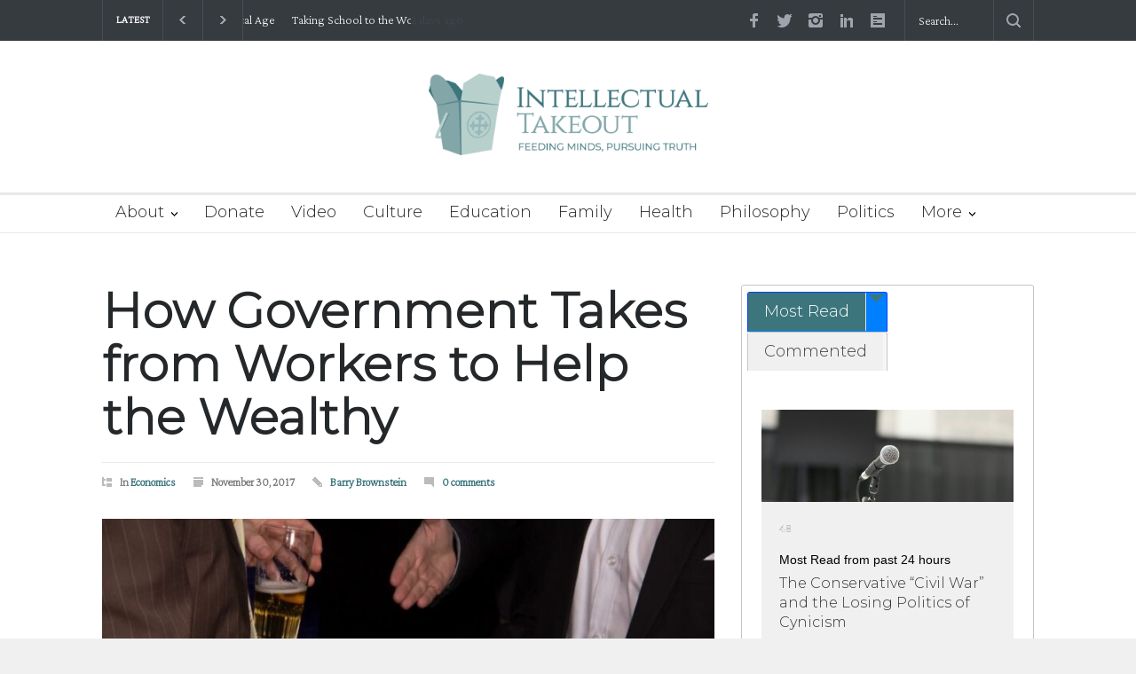

--- FILE ---
content_type: application/javascript; charset=UTF-8
request_url: https://intellectualtakeout.org/wp-content/themes/pressroom/js/main.js?ver=1.2
body_size: 11866
content:
"use strict";
/*window.odometerOptions = {
  auto: true, // Don't automatically initialize everything with class 'odometer'
  selector: '.number.animated_element', // Change the selector used to automatically find things to be animated
  format: '( ddd).dd', // Change how digit groups are formatted, and how many digits are shown after the decimal point
  duration: 1500, // Change how long the javascript expects the CSS animation to take
  theme: 'default', // Specify the theme (if you have more than one theme css file on the page)
  animation: 'count' // Count is a simpler animation method which just increments the value,
                     // use it when you're looking for something more subtle.
};*/
if(!Date.prototype.toISOString) 
{
    Date.prototype.toISOString = function() 
	{
        function pad(n) {return n < 10 ? '0' + n : n}
        return this.getUTCFullYear() + '-'
            + pad(this.getUTCMonth() + 1) + '-'
                + pad(this.getUTCDate()) + 'T'
                    + pad(this.getUTCHours()) + ':'
                        + pad(this.getUTCMinutes()) + ':'
                            + pad(this.getUTCSeconds()) + 'Z';
    };
}
function getRandom(min,max)
{
	return((Math.floor(Math.random()*(max-min)))+min);
}
var pr_id = 0;
function prUniqueId()
{
	return pr_id++;
}
function getCookie(c_name)
{
	var i,x,y,ARRcookies=document.cookie.split(";");
	for (i=0;i<ARRcookies.length;i++)
	{
		x=ARRcookies[i].substr(0,ARRcookies[i].indexOf("="));
		y=ARRcookies[i].substr(ARRcookies[i].indexOf("=")+1);
		x=x.replace(/^\s+|\s+$/g,"");
		if (x==c_name)
		{
			return unescape(y);
		}
	}
}
function setCookie(c_name,value,exdays)
{
	var exdate=new Date();
	exdate.setDate(exdate.getDate() + exdays);
	var c_value=escape(value) + ((exdays==null) ? "" : "; expires="+exdate.toUTCString());
	document.cookie=c_name + "=" + c_value + ";domain=;path=/;SameSite=None;Secure";
}
function onBeforeScroll(obj)
{	
	var currentTimeago = jQuery(this).parent().parent().next().children(".current");
	/*currentTimeago.fadeOut(500, function(){
		$(this).removeClass("current");
		if(obj.scroll.direction=="next")
		{
			if(currentTimeago.next().length)
				currentTimeago.next().addClass("current");
			else
				currentTimeago.parent().children().first().addClass("current");
		}
		else
		{
			if(currentTimeago.prev().length)
				currentTimeago.prev().addClass("current");
			else
				currentTimeago.parent().children().last().addClass("current");
		}
		var object = currentTimeago.next();
		var text = object.text();
		object.text("");

		var length = text.length;
		var timeOut;
		var character = 0;

		
		(function typeWriter() { 
			timeOut = setTimeout(function() {
				character++;
				var type = text.substring(0, character);
				object.text(type);
				typeWriter();
				
				if (character == length) {
					clearTimeout(timeOut);
				}
				
			}, 50);
		}());
	});*/
	currentTimeago.fadeOut(obj.scroll.duration, function(){
		jQuery(this).removeClass("current");
		if(obj.scroll.direction=="next")
		{
			if(jQuery(this).next().length)
				jQuery(this).next().fadeIn(obj.scroll.duration).addClass("current");
			else
				jQuery(this).parent().children().first().fadeIn(obj.scroll.duration).addClass("current");
		}
		else
		{
			if(jQuery(this).prev().length)
				jQuery(this).prev().fadeIn(obj.scroll.duration).addClass("current");
			else
				jQuery(this).parent().children().last().fadeIn(obj.scroll.duration).addClass("current");
		}
	});
}

function pushState(event)
{
	event.preventDefault();
	var History = window.History;
	var url = jQuery(this).attr("href");
	if(typeof(url)!="undefined")
	{
		var hashSplit = url.split("#");
		if(event.data.pr_option=="theme_blog_pagination" && event.data.action.length)
		{
			if(jQuery(this).parent().hasClass("selected"))
				return false;
			var container = jQuery(this).parent().parent().parent().prev();
			if(typeof(container.attr("id"))=="undefined")
			{
				var expando = prUniqueId();//container["context"][jQuery.expando];
				container.attr("id", event.data.action + expando);
				container.data("expando", expando);
			}
			jQuery(this).parent().parent().parent().attr("id", "pagination" + container.data("expando"));
			event.data.container_id = container.attr("id");
			jQuery(this).parent().parent().children(".selected").removeClass("selected");
			jQuery(this).parent().addClass("selected");
			event.data.paged = jQuery(event.target).data("page");
		}
		
		if(hashSplit.length==2)
		{
			event.data.hash = hashSplit[1];
			url = url.replace("#" + hashSplit[1], "");
		}
		var title = (jQuery(document).find("title").length ? jQuery(document).find("title").text() : "");
		if(history.pushState)
			History.pushState(event.data, title, url);
		else
			History.pushState(event.data, title, url);
	}
};

var menu_position = null;
jQuery(document).ready(function($){
	var pageTitle = document.title;
	//odometer
	$('.number.animated_element').each(function(){
		var self = $(this)[0];
		var od = new Odometer({
			el: self,
			format: '( ddd).dd',
			duration: 1500,
			theme: 'default',
			animation: 'count'
		});
	});
	//mobile menu
	$(".mobile-menu-switch").on("click", function(event){
		event.preventDefault();
		if(!$(".mobile-menu").is(":visible"))
			$(".mobile-menu-divider").css("display", "block");
		$(".mobile_menu_container .ubermenu").slideToggle(500, function(){
			if(!$(".mobile_menu_container .ubermenu").is(":visible"))
				$(".mobile-menu-divider").css("display", "none");
		});
	});
	$(".collapsible-mobile-submenus .template-arrow-menu").on("click", function(event){
		event.preventDefault();
		$(this).next().slideToggle(300);
	});
	
	//slider
	$(".slider").each(function(index){
		var id = "slider";
		var autoplay = 0;
		var pause_on_hover = 0;
		var interval = 5000;
		var effect = "scroll";
		var easing = "easeInOutQuint";
		var duration = 750;
		var elementClasses = $(this).attr('class').split(' ');
		for(var i=0; i<elementClasses.length; i++)
		{
			if(elementClasses[i].indexOf('id-')!=-1)
				id = elementClasses[i].replace('id-', '');
			if(elementClasses[i].indexOf('autoplay-')!=-1)
				autoplay = elementClasses[i].replace('autoplay-', '');
			if(elementClasses[i].indexOf('pause_on_hover-')!=-1)
				pause_on_hover = elementClasses[i].replace('pause_on_hover-', '');
			if(elementClasses[i].indexOf('interval-')!=-1)
				interval = elementClasses[i].replace('interval-', '');
		}
		var carouselOptions = {
			responsive: false,
			width: "100%",
			items: {
				start: (config.is_rtl ? -2 : -1),
				visible: 3,
				minimum: 3
			},
			scroll: {
				items: 1,
				easing: easing,
				duration: parseInt(duration),
				fx: effect
			},
			auto: {
				play: (parseInt(autoplay) ? true : false),
				timeoutDuration: parseInt(interval),
				pauseDuration: parseInt(interval),
				pauseOnHover: (parseInt(pause_on_hover) ? true : false)
			}
		};
		$(this).carouFredSel(carouselOptions,
		{
			transition: true/*,
			wrapper: {
				classname: "caroufredsel_wrapper caroufredsel_wrapper_slider"
			}*/
		});
		if($(this).children().length>1) 
		{
			$(this).sliderControl({
				appendTo: $(".slider_content_box"),
				listContainer: $("#" + id + ".slider_posts_list_container"),
				listItems: ($(".theme_page .vc_row:not('.full_width')").width()>462 ? 4 : 2)
			});
		}
	});
	
	/*$(".slider").carouFredSel({
		responsive: false,
		//align: "left",
		width: "100%",
		items: {
			start: -1,
			visible: 3,
			minimum: 3
		},
		scroll: {
			items: 1,
			easing: "easeInOutQuint",
			duration: 750,
			fx: "cover"
		},
		/*prev: {
			onAfter: onAfterSlide,
			onBefore: onBeforeSlide,
			easing: "easeInOutQuint",
			duration: 750
		},
		next: {
			onAfter: onAfterSlide,
			onBefore: onBeforeSlide,
			easing: "easeInOutQuint",
			duration: 750
		},*/
		/*auto: {
			play: false,
			timeoutDuration: 500,
			duration: 5000/*,
			onAfter: onAfterSlide,
			onBefore: onBeforeSlide,
			easing: "easeInOutQuint",
			duration: 750*/
		/*}
	},
	{
		transition: true,
		wrapper: {
			classname: "caroufredsel_wrapper caroufredsel_wrapper_slider"
		}
	});	
	$(".slider").sliderControl({
		appendTo: $(".slider_content_box"),
		listContainer: $(".slider_posts_list_container"),
		listItems: ($(".page").width()>462 ? 4 : 2)
	});*/
	
	//small slider
	$(".small_slider").each(function(index){
		$(this).addClass("pr_preloader_ss_" + index);
		//$(".pr_preloader_ss_" + index + " img:first").attr('src',$(".pr_preloader_ss_" + index + " img:first").attr('src'));
		//$(".pr_preloader_ss_" + index + " img:first").before("<span class='pr_preloader'></span>");
		$(".pr_preloader_ss_" + index).before("<span class='pr_preloader'></span>");
		$(".pr_preloader_ss_" + index).imagesLoaded(function(){
			$(".pr_preloader_ss_" + index).prev(".pr_preloader").remove();
			$(".pr_preloader_ss_" + index).fadeTo("slow", 1, function(){
				$(this).css("opacity", "");
			});
			
			/*$(this).prev(".pr_preloader").remove();
			$(this).fadeTo("slow", 1, function(){
				$(this).css("opacity", "");
			});*/
			
			var id = "small_slider";
			var autoplay = 0;
			var pause_on_hover = 0;
			var interval = 5000;
			var elementClasses = $(".pr_preloader_ss_" + index).attr('class').split(' ');
			for(var i=0; i<elementClasses.length; i++)
			{
				if(elementClasses[i].indexOf('id-')!=-1)
					id = elementClasses[i].replace('id-', '');
				if(elementClasses[i].indexOf('autoplay-')!=-1)
					autoplay = elementClasses[i].replace('autoplay-', '');
				if(elementClasses[i].indexOf('pause_on_hover-')!=-1)
					pause_on_hover = elementClasses[i].replace('pause_on_hover-', '');
				if(elementClasses[i].indexOf('interval-')!=-1)
					interval = elementClasses[i].replace('interval-', '');
			}
			$(".pr_preloader_ss_" + index).carouFredSel({
				items: {
					visible: 1,
					minimum: 1,
					start: (config.is_rtl ? -1 : 0)
				},
				scroll: {
					items: 1,
					easing: "easeInOutQuint",
					duration: 750
				},
				auto: {
					play: (parseInt(autoplay) ? true : false),
					timeoutDuration: parseInt(interval),
					pauseDuration: parseInt(interval),
					pauseOnHover: (parseInt(pause_on_hover) ? true : false)
				}/*,
				swipe: {
					items: 1,
					easing: "easeInOutQuint",
					onTouch: true,
					onMouse: false,
					options: {
						allowPageScroll: "vertical",
						excludedElements:"button, input, select, textarea, .noSwipe"
					},
					duration: 750
				}*/
			}/*,
			{
				wrapper: {
					classname: "caroufredsel_wrapper caroufredsel_wrapper_small_slider"
				}
			}*/);
			$(".pr_preloader_ss_" + index + " li img").css("display", "block");
			$(".pr_preloader_ss_" + index + " li .icon").css("display", "block");
			$(".pr_preloader_ss_" + index).sliderControl({
				type: "small",
				appendTo: $(".slider_content_box"),
				listContainer: $("#" + id + ".slider_posts_list_container.small"),
				listItems: ($(".theme_page .vc_row:not('.full_width')").width()>462 ? 3 : 2)
			});
		});
	});
	
	//blog grid
	$(".blog_grid .slider_content_box").on("click", function(event){
		if(event.target.nodeName.toUpperCase()!="A")
			window.location.href = $(this).find("h2 a, h5 a").attr("href");
	});
			
	var controlBySlideLeft = function(param){
		var self = $(this);
		var index = (typeof(param.data)!="undefined" ? param.data.index : param);
		$("#" + self.parent().attr("id").replace("control-by-", "")).trigger("isScrolling", function(isScrolling){
			if(!isScrolling)
			{
				var controlFor = $(".control-for-" + self.parent().attr("id").replace("control-by-", ""));
				var currentIndex = controlFor.children().index(controlFor.children(".current"));
				if(currentIndex==0)
				{
					controlFor.trigger("prevPage");
					if(controlFor.children(".current").prev().length)
						controlFor.children(".current").removeClass("current").prev().addClass("current");
					else
					{
						controlFor.children(".current").removeClass("current");
						controlFor.children(":last").addClass("current");
					}
				}
				else if(currentIndex>controlFor.triggerHandler("currentVisible").length+1)
				{	
					var slideToIndex = parseInt($(this).children(":first").attr("id").replace("horizontal_slide_" + index + "_", ""));
					if(slideToIndex==0)
						slideToIndex = controlFor.children().length-1;
					else
						slideToIndex--;
					//controlFor.trigger("slideTo", slideToIndex);
					controlFor.trigger("slideTo", [slideToIndex, {
						onAfter: function(){
							controlFor.children(".current").removeClass("current");
							controlFor.children(":first").addClass("current");
						}
					}]);
					
				}
				else
					controlFor.children(".current").removeClass("current").prev().addClass("current");
			}
		});
	};
	var controlBySlideRight = function(param){
		var self = $(this);
		var index = (typeof(param.data)!="undefined" ? param.data.index : param);
		$("#" + self.parent().attr("id").replace("control-by-", "")).trigger("isScrolling", function(isScrolling){
			if(!isScrolling)
			{
				var controlFor = $(".control-for-" + self.parent().attr("id").replace("control-by-", ""));
				var currentIndex = controlFor.children().index(controlFor.children(".current"));
				if(currentIndex==controlFor.triggerHandler("currentVisible").length)
				{
					controlFor.trigger("nextPage");
					controlFor.children(".current").removeClass("current").next().addClass("current");
				}
				else if(currentIndex>controlFor.triggerHandler("currentVisible").length)
				{
					var slideToIndex = parseInt($(this).children(":first").attr("id").replace("horizontal_slide_" + index + "_", ""));
					if(slideToIndex==controlFor.children().length-1)
						slideToIndex = 0;
					else
						slideToIndex++;
					//controlFor.trigger("slideTo", [slideToIndex, "next"]);
					controlFor.trigger("slideTo", slideToIndex);
					controlFor.children(".current").removeClass("current");
					controlFor.children(":first").addClass("current");
				}
				else
				{
					if(controlFor.children(".current").next().length)
						controlFor.children(".current").removeClass("current").next().addClass("current");
					else
					{
						controlFor.children(".current").removeClass("current");
						controlFor.children(":first").addClass("current");
					}
				}
			}
		});
	};
	//horizontal carousel
	var horizontalCarousel = function()
	{
		$(".horizontal_carousel").each(function(index){
			$(this).addClass("pr_preloader_" + index);
			//$(".pr_preloader_" + index + " img:first").attr('src',$(".pr_preloader_" + index + " img:first").attr('src'));
			$(".pr_preloader_" + index).before("<span class='pr_preloader'></span>");
			$(".pr_preloader_" + index).imagesLoaded(function(instance){
				//console.log($(instance.elements[0]));
				$(".pr_preloader_" + index).prev(".pr_preloader").remove();
				$(".pr_preloader_" + index).fadeTo("slow", 1, function(){
					$(this).css("opacity", "");
				});
				
				/*$(this).prev(".pr_preloader").remove();
				$(this).fadeTo("slow", 1, function(){
					$(this).css("opacity", "");
				});*/
				//caroufred
				var visible = 3;
				var autoplay = 0;
				var pause_on_hover = 0;
				var scroll = 1;
				var effect = "scroll";
				var easing = "easeInOutQuint";
				var duration = 750;
				var navigation = 1;
				var control_for = "";
				var elementClasses = $(".pr_preloader_" + index).attr('class').split(' ');
				for(var i=0; i<elementClasses.length; i++)
				{
					if(elementClasses[i].indexOf('visible-')!=-1)
						visible = elementClasses[i].replace('visible-', '');
					if(elementClasses[i].indexOf('autoplay-')!=-1)
						autoplay = elementClasses[i].replace('autoplay-', '');
					if(elementClasses[i].indexOf('pause_on_hover-')!=-1)
						pause_on_hover = elementClasses[i].replace('pause_on_hover-', '');
					if(elementClasses[i].indexOf('scroll-')!=-1)
						scroll = elementClasses[i].replace('scroll-', '');
					if(elementClasses[i].indexOf('effect-')!=-1)
						effect = elementClasses[i].replace('effect-', '');
					if(elementClasses[i].indexOf('easing-')!=-1)
						easing = elementClasses[i].replace('easing-', '');
					if(elementClasses[i].indexOf('duration-')!=-1)
						duration = elementClasses[i].replace('duration-', '');
					if(elementClasses[i].indexOf('navigation-')!=-1)
						navigation = elementClasses[i].replace('navigation-', '');
					/*if(elementClasses[i].indexOf('threshold-')!=-1)
						var threshold = elementClasses[i].replace('threshold-', '');*/
					if(elementClasses[i].indexOf('control-for-')!=-1)
						control_for = elementClasses[i].replace('control-for-', '');
				}
				
				/*var length = $(this).children().length;
				if(length<visible)
					visible = length;*/
				
				var length = $(".pr_preloader_" + index).children().length;
				if($(".theme_page .vc_row:not('.full_width')").width()<=462 && parseInt(visible, 10)>2)
				{
					visible = 2;
					if($(".theme_page .vc_row:not('.full_width')").width()<=300)
						visible = 1;
				}
				if(length<parseInt(visible, 10))
					visible = length;
				if(control_for!=""/* && !config.is_rtl*/)
					visible = 0;
				var carouselOptions = {
					direction: (config.is_rtl==1 ? "right" : "left"),
					items: {
						start: (config.is_rtl==1 && control_for=="" && typeof($(".pr_preloader_" + index).attr("id"))=="undefined" ? length-($(".theme_page .vc_row:not('.full_width')").width()>750 ? visible : ($(".theme_page .vc_row:not('.full_width')").width()>462 ? visible-1 : visible)) : 0),
						visible: parseInt(visible, 10)
					},
					scroll: {
						items: parseInt(scroll),
						fx: effect,
						easing: easing,
						duration: parseInt(duration),
						pauseOnHover: (parseInt(pause_on_hover) ? true : false),
						onAfter: function(){
							var popup = false;
							if(typeof($(this).attr("id"))!="undefined")
							{
								var split = $(this).attr("id").split("-");
								if(split[split.length-1]=="popup")
									popup = true;
							}
							if(popup)
								var scroll = $(".gallery_popup").scrollTop();
							$(this).trigger('configuration', [{scroll :{
								easing: "easeInOutQuint",
								duration: 750
							}}, true]);
							if($(".control-for-" + $(this).attr("id")).length)
							{
								$(".control-for-" + $(this).attr("id")).trigger("configuration", {scroll: {
									easing: "easeInOutQuint",
									duration: 750
								}});
							}
							if(popup)
								$(".gallery_popup").scrollTop(scroll);
						}
					},
					auto: {
						items: parseInt(scroll),
						play: (parseInt(autoplay) ? true : false),
						fx: effect,
						easing: easing,
						duration: parseInt(duration),
						pauseOnHover: (parseInt(pause_on_hover) ? true : false),
						onAfter: null
					}/*,
					swipe: {
						items: parseInt(scroll),
						easing: easing,
						duration: parseInt(duration),
						onTouch: true,
						onMouse: false,
						options: {
							allowPageScroll: "vertical",
							excludedElements:"button, input, select, textarea, .noSwipe"
						}
					}*/
				};
				$(".pr_preloader_" + index).carouFredSel(carouselOptions,{
					wrapper: {
						classname: "caroufredsel_wrapper caroufredsel_wrapper_hortizontal_carousel"
					}
				});
				
				if(parseInt(navigation))
				{
					$(".pr_preloader_" + index).parent().before("<a class='slider_control left slider_control_" + index + "' href='#' title='prev'></a>");
					$(".pr_preloader_" + index).parent().after("<a class='slider_control right slider_control_" + index + "' href='#' title='next'></a>");
					$(".pr_preloader_" + index).parent().parent().hover(function(){
						$(".horizontal_carousel_container .left.slider_control_" + index).removeClass("slideRightBack").addClass("slideRight");
						$(".horizontal_carousel_container .right.slider_control_" + index).removeClass("slideLeftBack").addClass("slideLeft");
						$(".horizontal_carousel_container .pr_preloader_" + index + " .fullscreen").removeClass("slideRightBack").addClass("slideRight");
					},
					function(){
						$(".horizontal_carousel_container .left.slider_control_" + index).removeClass("slideRight").addClass("slideRightBack");
						$(".horizontal_carousel_container .right.slider_control_" + index).removeClass("slideLeft").addClass("slideLeftBack");
						$(".horizontal_carousel_container .pr_preloader_" + index + " .fullscreen").removeClass("slideRight").addClass("slideRightBack");
					});
				}
				$(".pr_preloader_" + index).trigger('configuration', ['prev', {button: $(".horizontal_carousel_container .left.slider_control_" + index)}, false]);
				$(".pr_preloader_" + index).trigger('configuration', ['next', {button: $(".horizontal_carousel_container .right.slider_control_" + index)}, false]);
				$(".pr_preloader_" + index + " li img").css("display", "block");
				$(".pr_preloader_" + index + " li .icon").css("display", "block");
				$(".pr_preloader_" + index).trigger('configuration', ['debug', false, true]); //for width
				
				var self = $(".pr_preloader_" + index);
				var base = "x";
				var scrollOptions = {
					scroll: {
						easing: "linear",
						duration: 200
					}
				};
				self.swipe({
					fallbackToMouseEvents: false,
					allowPageScroll: "vertical",
					excludedElements:"button, input, select, textarea, .noSwipe",
					swipeStatus: function(event, phase, direction, distance, fingerCount, fingerData ) {
						//if(!self.is(":animated") && (!$(".control-for-" + self.attr("id")).length || ($(".control-for-" + self.attr("id")).length && !$(".control-for-" + self.attr("id")).is(":animated"))))
						if(!self.is(":animated"))
						{
							self.trigger("isScrolling", function(isScrolling){
								if(!isScrolling)
								{
									if (phase == "move" && (direction == "left" || direction == "right")) 
									{
										if(base=="x")
										{
											if($(".gallery_popup").is(":visible"))
												var scroll = $(".gallery_popup").scrollTop();
											self.trigger("configuration", scrollOptions);
											if($(".control-for-" + self.attr("id")).length)
												$(".control-for-" + self.attr("id")).trigger("configuration", scrollOptions);
											if($(".gallery_popup").is(":visible"))
												$(".gallery_popup").scrollTop(scroll);
											self.trigger("pause");
										}
										if (direction == "left") 
										{
											if(base=="x")
												base = 0;
											self.css("left", parseInt(base)-distance + "px");
										} 
										else if (direction == "right") 
										{	
											if(base=="x" || base==0)
											{
												self.children().last().prependTo(self);
												base = -self.children().first().width()-parseInt(self.children().first().css("margin-right"));
											}
											self.css("left", base+distance + "px");
										}

									} 
									else if (phase == "cancel") 
									{
										if(distance!=0)
										{
											self.trigger("play");
											self.animate({
												"left": base + "px"
											}, 750, "easeInOutQuint", function(){
												if($(".gallery_popup").is(":visible"))
													var scroll = $(".gallery_popup").scrollTop();
												if(base==-self.children().first().width()-parseInt(self.children().first().css("margin-right")))
												{
													self.children().first().appendTo(self);
													self.css("left", "0px");
													base = "x";
												}
												self.trigger("configuration", {scroll: {
													easing: "easeInOutQuint",
													duration: 750
												}});
												if($(".control-for-" + self.attr("id")).length)
													$(".control-for-" + self.attr("id")).trigger("configuration", {scroll: {
														easing: "easeInOutQuint",
														duration: 750
													}});
												if($(".gallery_popup").is(":visible"))
													$(".gallery_popup").scrollTop(scroll);
											});
										}
									} 
									else if (phase == "end") 
									{
										self.trigger("play");
										if (direction == "right") 
										{
											if(typeof(self.parent().parent().attr("id"))!="undefined" && self.parent().parent().attr("id").indexOf('control-by')==0)
											{
												if($(".horizontal_carousel_container .left.slider_control_" + index).length)
													controlBySlideLeft.call($(".horizontal_carousel_container .left.slider_control_" + index), index);
												else
													controlBySlideLeft.call($(".pr_preloader_" + index).parent(), index);
											}
											self.animate({
												"left": 0 + "px"
											}, 200, "linear", function(){
												if($(".gallery_popup").is(":visible"))
													var scroll = $(".gallery_popup").scrollTop();
												self.trigger("configuration", {scroll: {
													easing: "easeInOutQuint",
													duration: 750
												}});
												if($(".control-for-" + self.attr("id")).length)
													$(".control-for-" + self.attr("id")).trigger("configuration", {scroll: {
														easing: "easeInOutQuint",
														duration: 750
													}});
												if($(".gallery_popup").is(":visible"))
													$(".gallery_popup").scrollTop(scroll);
												base = "x";
											});
											
										} 
										else if (direction == "left") 
										{
											if(base==-self.children().first().width()-parseInt(self.children().first().css("margin-right")))
											{
												self.children().first().appendTo(self);
												self.css("left", (parseInt(self.css("left"))-base)+"px");
											}
											if($(".horizontal_carousel_container .right.slider_control_" + index).length)
												$(".horizontal_carousel_container .right.slider_control_" + index).trigger("click");
											else
												$(".horizontal_carousel_container .slider_control .right_" + index).trigger("click");
											base = "x";
										}
									}
								}
							});
						}
					}
				});
				$(window).trigger("resize");
				$(".pr_preloader_" + index).trigger('configuration', ['debug', false, true]); //for height
				if(control_for!="")
				{
					$(".pr_preloader_" + index).children().each(function(child_index){
						if(child_index==0)
							$(this).addClass("current");
						$(this).attr("id", "horizontal_slide_" + index + "_" + child_index);
					});
					$(".pr_preloader_" + index).children().on("click", function(event){
						event.preventDefault();
						var self = $(this);
						$("#" + control_for).trigger("isScrolling", function(isScrolling){
							if(!isScrolling)
							{
								var slideIndex = self.attr("id").replace("horizontal_slide_" + index + "_", "");
								self.parent().children().removeClass("current");
								self.addClass("current");
								var controlForIndex = parseInt($("#" + control_for).children(":first").attr("id").split("_")[2]);
								//$("#" + control_for).trigger("slideTo", parseInt(slideIndex));
								$("#" + control_for).trigger("slideTo", $("#horizontal_slide_" + controlForIndex + "_" + slideIndex));
							}
						});
					});
				}
				$("[id^='control-by-'] .pr_preloader_" + index).children().each(function(child_index){
					$(this).attr("id", "horizontal_slide_" + index + "_" + child_index);
				});
				$("[id^='control-by-'] .left.slider_control_" + index).on("click", {index: index}, controlBySlideLeft);
				$("[id^='control-by-'] .right.slider_control_" + index).on("click", {index: index}, controlBySlideRight);
			});
		});
	};
	horizontalCarousel();
	
	//vertical carousel
	var verticalCarousel = function()
	{
		$(".vertical_carousel").each(function(index){
			$(this).addClass("pr_preloader_vl_" + index);
			//$(".pr_preloader_vl_" + index + " img:first").attr('src',$(".pr_preloader_vl_" + index + " img:first").attr('src'));
			$(".pr_preloader_vl_" + index).imagesLoaded(function(){
				//$(this).prev(".pr_preloader").remove();
				//$(this).fadeTo("slow", 1, function(){
				//	$(this).css("opacity", "");
				//});
				
				//caroufred
				var visible = 3;
				var autoplay = 0;
				var pause_on_hover = 0;
				var scroll = 1;
				var effect = "scroll";
				var easing = "easeInOutQuint";
				var duration = 750;
				var navigation = 1;
				var elementClasses = $(".pr_preloader_vl_" + index).attr('class').split(' ');
				for(var i=0; i<elementClasses.length; i++)
				{
					if(elementClasses[i].indexOf('visible-')!=-1)
						visible = elementClasses[i].replace('visible-', '');
					if(elementClasses[i].indexOf('autoplay-')!=-1)
						autoplay = elementClasses[i].replace('autoplay-', '');
					if(elementClasses[i].indexOf('pause_on_hover-')!=-1)
						pause_on_hover = elementClasses[i].replace('pause_on_hover-', '');
					if(elementClasses[i].indexOf('scroll-')!=-1)
						scroll = elementClasses[i].replace('scroll-', '');
					if(elementClasses[i].indexOf('effect-')!=-1)
						effect = elementClasses[i].replace('effect-', '');
					if(elementClasses[i].indexOf('easing-')!=-1)
						easing = elementClasses[i].replace('easing-', '');
					if(elementClasses[i].indexOf('duration-')!=-1)
						duration = elementClasses[i].replace('duration-', '');
					if(elementClasses[i].indexOf('navigation-')!=-1)
						navigation = elementClasses[i].replace('navigation-', '');
					/*if(elementClasses[i].indexOf('threshold-')!=-1)
						var threshold = elementClasses[i].replace('threshold-', '');*/
				}
				var length = $(".pr_preloader_vl_" + index).children().length;
				if(length<visible)
					visible = length;
				var carouselOptions = {
					direction: "up",
					items: {
						visible: parseInt(visible)
					},
					scroll: {
						items: parseInt(scroll),
						fx: effect,
						easing: easing,
						duration: parseInt(duration),
						pauseOnHover: (parseInt(pause_on_hover) ? true : false)
					},
					auto: {
						items: parseInt(scroll),
						play: (parseInt(autoplay) ? true : false),
						fx: effect,
						easing: easing,
						duration: parseInt(duration),
						pauseOnHover: (parseInt(pause_on_hover) ? true : false)
					}
				};
				$(".pr_preloader_vl_" + index).carouFredSel(carouselOptions,{
					wrapper: {
						classname: "caroufredsel_wrapper caroufredsel_wrapper_vertical_carousel"
					}
				});
				if(navigation)
				{
					$(".pr_preloader_vl_" + index).parent().before("<a class='slider_control up slider_control_" + index + "' href='#' title='prev'></a>");
					$(".pr_preloader_vl_" + index).parent().after("<a class='slider_control down slider_control_" + index + "' href='#' title='next'></a>");
					$(".pr_preloader_vl_" + index).parent().parent().hover(function(){
						$(".vertical_carousel_container .up.slider_control_" + index).removeClass("slideDownBack").addClass("slideDown");
						$(".vertical_carousel_container .down.slider_control_" + index).removeClass("slideUpBack").addClass("slideUp");
					},
					function(){
						$(".vertical_carousel_container .up.slider_control_" + index).removeClass("slideDown").addClass("slideDownBack");
						$(".vertical_carousel_container .down.slider_control_" + index).removeClass("slideUp").addClass("slideUpBack");
					});
				}
				$(".pr_preloader_vl_" + index).trigger('configuration', ['prev', {button: $(".vertical_carousel_container .up.slider_control_" + index)}, false]);
				$(".pr_preloader_vl_" + index).trigger('configuration', ['next', {button: $(".vertical_carousel_container .down.slider_control_" + index)}, false]);
				$(".pr_preloader_vl_" + index + " li img").css("display", "block");
				$(".pr_preloader_vl_" + index + " li .icon").css("display", "block");
				$(".pr_preloader_vl_" + index).trigger('configuration', ['debug', false, true]); //for width
				$(window).trigger("resize");
				$(".pr_preloader_vl_" + index).trigger('configuration', ['debug', false, true]); //for height
			});
		});
	};
	verticalCarousel();
	
	$(".tabs:not('.small') .tabs_navigation").each(function(){
		var count = $(this).children().length;
		$(this).children().width(100/count + '%').append("<span></span>");
	});
	
	var blogRating = function()
	{
		$(".blog.rating").each(function(){
			var topValue = 0, currentValue = 0;
			var postImg;
			$(this).children(".post").each(function(index){
				var self = $(this);
				if(self.find("[data-value]").length)
				{
					currentValue = parseInt(self.find("[data-value]").data("value").toString().replace(" ",""));

					if(topValue < currentValue)
						topValue = currentValue;
					postImg = self.find("img");
					self.append("<div class='value_bar_container' style='width: " + ((currentValue/topValue*100)<5 ? 5 : (currentValue/topValue*100)) + "%; height: " + (self.outerHeight()-(postImg.length ? postImg.height() : 0)) + "px;'><div class='value_bar animated_element duration-2000 animation-width'></div></div>");
				}
			});
		});
	}
	blogRating();
	
	var authorsRating = function()
	{
		$(".authors.rating").each(function(){
			var topValue = 0, currentValue = 0;
			$(this).children(".single-author").each(function(index){
				var self = $(this);
				var number = self.find("[data-value]");
				if(number.length)
				{
					currentValue = parseInt(number.data("value").toString().replace(" ",""))
					if(index==0)
						topValue = currentValue;
					number.after("<div class='value_bar_container' style='height: " + ((currentValue/topValue*100)<5 ? 5 : (currentValue/topValue*100)) + "px;'><div class='value_bar animated_element duration-2000 animation-height'></div></div>");
				}
			});
		});
	}
	authorsRating();
	
	var authorsListRating = function()
	{
		$(".authors_list.rating").each(function(){
			var topValue = 0, currentValue = 0;
			$(this).children(".single-author").each(function(index){
				var self = $(this);
				var number = self.find("[data-value]").first();
				if(number.length)
				{
					currentValue = parseInt(number.data("value").toString().replace(" ",""))
					if(index==0)
						topValue = currentValue;
					self.find(".details").append("<div class='value_bar_container' style='width: " + ((currentValue/topValue*100)<5 ? 5 : (currentValue/topValue*100)) + "%; height: " + (self.find(".details").outerHeight()) + "px;'><div class='value_bar animated_element duration-2000 animation-width'></div></div>");
				}
			});
		});
	}
	authorsListRating();
	
	/*var reviewRating = function()
	{
		$(".value_container .value_bar").each(function(){
			if($(this).children("[data-value]").first().length)
			{
				var value = parseFloat($(this).children("[data-value]").first().data("value").toString());
				$(this).parent().css("width", (parseInt(value*10)<13 ? 13 : parseInt(value*10)) + "%");
			}
		});
		$(".review_summary").each(function(){
			if($(this).children("[data-value]").first().length)
			{
				var value = parseFloat($(this).children("[data-value]").first().data("value").toString());
				$(this).append("<div class='value_bar_container' style='width: " + (parseInt(value*10)<5 ? 5 : parseInt(value*10)) + "%; height: " + $(this).outerHeight() + "px;'><div class='value_bar animated_element duration-2000 animation-width'></div></div>");
			}
		});
	}
	reviewRating();*/
	$(".review_summary .value_bar_container").each(function(){
		$(this).height($(this).parent().outerHeight());
	});
	
	
	//vertical carousel
	$(".latest_news_scrolling_list").each(function(){
		var self = $(this);
		var length = self.children().length;
		self.carouFredSel({
			direction: (config.is_rtl==1 ? "right" : "left"),
			width: "variable",
			items: {
				start: (config.is_rtl==1 ? length-1 : 0),
				visible: 1,
				minimum: 1
			},
			prev: {button: self.parent().parent().find('.left')},
			next: {button: self.parent().parent().find('.right')},
			scroll: {
				width: "variable",
				items: 1,
				easing: "easeInOutCirc",
			//	fx: "fade",
				pauseOnHover: true,
				onBefore: onBeforeScroll
			},
			auto: {
				play: true,
				items: 1
			}
		},{
		wrapper: {
			classname: "caroufredsel_wrapper_vertical_carousel"
			}
		});
	});
	
	//accordion
	$(".accordion").each(function(){
		var active_tab = !isNaN(jQuery(this).data('active-tab')) && parseInt(jQuery(this).data('active-tab')) >  0 ? parseInt(jQuery(this).data('active-tab'))-1 : false,
		collapsible =  (active_tab===false ? true : false);
		$(this).accordion({
			event: 'change',
			heightStyle: 'content',
			icons: true,
			active: active_tab,
			collapsible: collapsible,
			create: function(event, ui){
				$(window).trigger('resize');
				$(".horizontal_carousel").trigger('configuration', ['debug', false, true]);
			}
		});
		/*if(!$(this).hasClass("accordion-active"))
		{
			$(this).accordion("option", "collapsible", true);
			$(this).accordion("option", "active", false);
		}*/
	});
	$(".accordion.wide").bind("accordionactivate", function(event, ui){
		if(typeof($("#"+$(ui.newHeader).attr("id")).offset())!="undefined")
			$("html, body").animate({scrollTop: $("#"+$(ui.newHeader).attr("id")).offset().top-20}, 400);
	});
	$(".tabs:not('.no_scroll')").bind("tabsbeforeactivate", function(event, ui){
		$("html, body").animate({scrollTop: $("#"+$(ui.newTab).children("a").attr("id")).offset().top-20}, 400);
	});
	$(".tabs").tabs({
		event: 'change',
		show: true,
		create: function(){
			$("html, body").scrollTop(0);
		}
	});
	
	//browser history
	$(".tabs .ui-tabs-nav a").on("click", function(){
		if($(this).attr("href").substr(0,4)!="http")
			$.bbq.pushState($(this).attr("href"));
		else
			window.location.href = $(this).attr("href");
	});
	$(".ui-accordion .ui-accordion-header").on("click", function(){
		$.bbq.pushState("#" + $(this).attr("id").replace("accordion-", ""));
	});
	
	//preloader
	var preloader = function()
	{
		/*imagesLoaded(".blog:not('.small, .horizontal_carousel') .post>a>img, .blog_grid .post>a>img, .post.single .post_image img, .slider .slide img, .pr_preload").on("progress", function(imagesLoadedInstance, image){
			// Code for each image
		});*/
		$(".blog:not('.small, .horizontal_carousel') .post>a>img, .blog_grid .post>a>img, .post.single .post_image img, .slider .slide img, .pr_preload").each(function(){
			if(!$(this).data("loaded"))
			{
				$(this).before("<span class='pr_preloader'></span>");
				//$(this).attr('src',$(this).attr('src'));
				imagesLoaded($(this)).on("progress", function(instance, image){
					$(image.img).data("loaded", true);
					$(image.img).prev(".pr_preloader").remove();
					$(image.img).css("display", "block");
					$(image.img).parent().css("opacity", "0");
					$(image.img).parent().fadeTo("slow", 1, function(){
						$(this).css("opacity", "");
					});
					$(image.img).parent().children(".icon").css("display", "block");
					if($(image.img).parent().parent().parent().hasClass("blog rating"))
					{
						var postImg;
						$(".blog.rating .value_bar_container").each(function(){
							postImg = $(this).parent().find("img");
							$(this).height($(this).parent().outerHeight()-(postImg.length ? postImg.height() : 0));
						});
					}
				});
			}
		});
		
	};
	preloader();
	
	$(".scroll_to_comments").on("click", function(event){
		event.preventDefault();
		var offset = $(($(".comments_list_container").children().length ? ".comments_list_container" : ".comment_form_container")).offset();
		$("html, body").animate({scrollTop: offset.top-10}, 400);
	});
	//hashchange
	$(window).bind("hashchange", function(event){
		var hashSplit = $.param.fragment().split("-");
		var hashString = "";
		for(var i=0; i<hashSplit.length-1; i++)
			hashString = hashString + hashSplit[i] + (i+1<hashSplit.length-1 ? "-" : "");
		if(hashSplit[0].substr(0,7)!="filter=")
		{
			$('.ui-accordion .ui-accordion-header#accordion-' + decodeURIComponent($.param.fragment())).trigger("change");
			$(".tabs_box_navigation a[href='#" + decodeURIComponent($.param.fragment()) + "']").trigger("click");
			$('.ui-accordion .ui-accordion-header#accordion-' + decodeURIComponent(hashString)).trigger("change");
		}
		$('.tabs .ui-tabs-nav [href="#' + decodeURIComponent(hashString) + '"]').trigger("change");
		$('.tabs .ui-tabs-nav [href="#' + decodeURIComponent($.param.fragment()) + '"]').trigger("change");
		if(hashSplit[0].substr(0,7)!="filter=")
			$('.tabs .ui-accordion .ui-accordion-header#accordion-' + decodeURIComponent($.param.fragment())).trigger("change");
		$(".latest_news_scrolling_list, .slider_posts_list, .vertical_carousel, .horizontal_carousel").trigger('configuration', ['debug', false, true]);
		var postImg;
		$(".blog.rating .value_bar_container").each(function(){
			postImg = $(this).parent().find("img");
			$(this).height($(this).parent().outerHeight()-(postImg.length ? postImg.height() : 0));
		});
		$(document).scroll();
		
		if(hashSplit[0].substr(0,7)=="comment")
		{
			if($(location.hash).length)
			{
				var offset = $(location.hash).offset();
				$("html, body").animate({scrollTop: offset.top-10}, 400);
			}
		}
		
		if(hashSplit[0]=="comments")
		{
			$(".single .scroll_to_comments").trigger("click");
		}
		if(hashSplit[0].substr(0,4)=="page")
		{
			if(parseInt($("#comment_form [name='prevent_scroll']").val())==1)
			{
				$("#comment_form [name='prevent_scroll']").val(0);
				$("#comment_form [name='paged']").val(parseInt(location.hash.substr(6)));
			}
			else
			{
				$.ajax({
					url: config.ajaxurl,
					data: "action=theme_get_comments&post_id=" + $("#comment_form [name='post_id']").val() + "&post_type=" + $("#comment_form [name='post_type']").val() + "&paged="+parseInt(location.hash.substr(6)),
					type: "get",
					dataType: "json",
					success: function(json){
						if(typeof(json.html)!="undefined")
						{
							$(".comments_list_container").html(json.html);
							$("abbr.timeago").timeago();
						}
						var hashSplit = location.hash.split("/");
						var offset = null;
						if(hashSplit.length==2 && hashSplit[1]!="")
							offset = $("#" + hashSplit[1]).offset();
						else
							offset = $(".comments_list_container").offset();
						if(offset!=null)
							$("html, body").animate({scrollTop: offset.top-10}, 400);
						$("#comment_form [name='paged']").val(parseInt(location.hash.substr(6)));
					}
				});
				return;
			}
		}
	}).trigger("hashchange");
	
	//$(".gallery_popup").css("display", "none");
	$("a[data-rel]").on("click", function(event){
		event.preventDefault();
		var currentSlideIndex = parseInt($(this).parent().attr("id").split("_")[3]);
		var panelId = "#" + $(this).attr("data-rel") + "-popup";
		if(!$(panelId).hasClass("disabled"))
		{
			$("body").append("<div class='gallery_overlay'></div>");
			$(".gallery_overlay").css({"width":$(window).width()+"px", "height":$(document).height()+"px", "opacity":"1"});
			//var top = ($(window).height()-$(panelId).height())/2+$(window).scrollTop();
			var top = $(window).scrollTop();
			if(top<0)
				top = 0;
			top = 0;
			$(panelId).css("top", top + "px");
			//$(panelId).css("left", ($(window).width()-$(panelId).width())/2+$(window).scrollLeft() + "px");
			$(panelId).appendTo("body").css("display", "block");
			var carouselControl = $(panelId + " .horizontal_carousel_container.thin .horizontal_carousel");
			var carouselControlIndex = parseInt(carouselControl.children(":first").attr("id").split("_")[2]);
			if(carouselControl.children().length<7)
				$(panelId + " .horizontal_carousel_container.thin").css("width", "1050px");
				
			var carousel = $(panelId + " .horizontal_carousel_container.big .horizontal_carousel");
			var carouselIndex = parseInt(carousel.children(":first").attr("id").split("_")[2]);
			if(!carousel.find(".navigation_container").length)
			{
				carousel.children().each(function(index){
					$(this).find(".vc_col-sm-4").prepend("<div class='navigation_container clearfix'><ul id='slider_navigation_" + index + "' class='slider_navigation'><li class='slider_control'><a title='prev' href='#' class='left_" + index + "'></a></li><li class='slider_control'><a title='next' href='#' class='right_" + index + "'></a></li></ul><div class='slider_info'>" + (index+1) + " / " + carousel.children().length + "</div></div>");
					$(panelId + " .left_" + index).on("click", function(event){
						event.preventDefault();
						carousel.trigger("isScrolling", function(isScrolling){
							if(!isScrolling)
							{
								controlBySlideLeft.call(carousel.parent(), carouselIndex);
								carousel.trigger("prevPage");
								
								/*var controlFor = $(".control-for-" + carousel.attr("id").replace("control-by-", ""));
								var currentIndex = controlFor.children().index(controlFor.children(".current"));
								if(currentIndex==0)
								{
									controlFor.trigger("prevPage");
									controlFor.children(".current").removeClass("current").prev().addClass("current");
								}
								else if(currentIndex>controlFor.triggerHandler("currentVisible").length+1)
								{	
									var slideToIndex = parseInt(carousel.children(":first").attr("id").replace("horizontal_slide_" + carouselIndex + "_", ""));
									controlFor.trigger("slideTo", slideToIndex);
									controlFor.children(".current").removeClass("current");
									controlFor.children(":first").addClass("current");
								}
								else
									controlFor.children(".current").removeClass("current").prev().addClass("current");*/
							}
						});
					});
					$(panelId + " .right_" + index).on("click", function(event){
						event.preventDefault();
						carousel.trigger("isScrolling", function(isScrolling){
							if(!isScrolling)
							{
								controlBySlideRight.call(carousel.parent(), carouselIndex);
								carousel.trigger("nextPage");
								/*var controlFor = $(".control-for-" + carousel.attr("id").replace("control-by-", ""));
								var currentIndex = controlFor.children().index(controlFor.children(".current"));
								if(currentIndex==controlFor.triggerHandler("currentVisible").length)
								{
									controlFor.trigger("nextPage");
									controlFor.children(".current").removeClass("current").next().addClass("current");
								}
								else if(currentIndex>controlFor.triggerHandler("currentVisible").length)
								{
									var slideToIndex = parseInt(carousel.children(":first").attr("id").replace("horizontal_slide_" + carouselIndex + "_", ""));
									if(slideToIndex==controlFor.children().length-1)
										slideToIndex = 0;
									else
										slideToIndex++;
									controlFor.trigger("slideTo", slideToIndex);
									controlFor.children(".current").removeClass("current");
									controlFor.children(":first").addClass("current");
								}
								else
									controlFor.children(".current").removeClass("current").next().addClass("current");*/
							}
						});
					});
				});
			}
			carouselControl.children(".current").removeClass("current");
			carousel.trigger('configuration', ['debug', false, true]);
			carouselControl.trigger('configuration', ['debug', false, true]);
			$("#horizontal_slide_" + carouselControlIndex + "_" + currentSlideIndex).addClass("current");
			carousel.trigger("slideTo", [$("#horizontal_slide_" + carouselIndex + "_" + currentSlideIndex), {
				duration    : 10
			}]);
			carouselControl.trigger("slideTo", [$("#horizontal_slide_" + carouselControlIndex + "_" + currentSlideIndex), {
				duration    : 10
			}]);
			$(panelId).css("opacity", "0");
			carousel.trigger('configuration', ['debug', false, true]);
			carouselControl.trigger('configuration', ['debug', false, true]);
			$(panelId).animate({opacity: 1}, 500, function(){if(window.document.documentMode)this.style.removeAttribute("filter");carousel.trigger('configuration', ['debug', false, true]);/*IE bug fix*/});
			$(panelId).css("height", $(window).height()+"px");
			//$("html,body").css("overflow", "hidden").addClass("dont_scroll");
			var scrollPosition = $(window).scrollTop();
			$("body").addClass("lock-position");
			$(".close_popup").one("click", function(event){
				event.preventDefault();
				$(".close_popup").unbind("click");
				//$("html,body").css("overflow", "auto").removeClass("dont_scroll");
				$("body").removeClass("lock-position");
				$(window).scrollTop(scrollPosition);
				$(panelId).css({"top": scrollPosition, "overflow": "hidden"});
				$(panelId).addClass("disabled").animate({opacity:0},500,function(){$(this).css("display", "none").removeClass("disabled");$(panelId).css({"top": 0, "overflow-y": "scroll"});});
				$(".gallery_overlay").animate({opacity:0},500,function(){$(this).remove()});
			});
		}
	});
	$('body.dont_scroll').bind("touchmove", {}, function(event){
	  event.preventDefault();
	});
	
	//History
	History.Adapter.bind(window,'statechange',function(){
		var state = History.getState();
		var stateSplit = state.url.replace(new RegExp(config.home_url, 'g'), "").split("/");
		stateSplit = $.grep(stateSplit,function(n){
			return(n);
		});
		if(typeof(stateSplit)!="undefined")
			var stateSplitLast = stateSplit[stateSplit.length-1];
		var data = state.data;
		
		if(data.pr_option=="theme_blog_pagination" && data.action.length)
		{
			data.atts = $("#pagination" + data.container_id.replace(data.action , '')).next().val();
			$("#" + data.container_id).next().children(".pr_preloader").css("display", "block");
		}
		
		$.ajax({
				url: config.ajaxurl,
				type: 'post',
				dataType: 'html',
				data: data,
				success: function(html){
					//prep vars
					html = $.trim(html);
					var indexPageNumberStart = html.indexOf("page_number_start")+17;
					var indexPageNumberEnd = html.indexOf("page_number_end")-indexPageNumberStart;
					var pageNumber = html.substr(indexPageNumberStart, indexPageNumberEnd);					
					var indexBlogPostsStart = html.indexOf("blog_posts_start")+16;
					var indexBlogPostsEnd = html.indexOf("blog_posts_end")-indexBlogPostsStart;
					var blogPostsHTML = html.substr(indexBlogPostsStart, indexBlogPostsEnd);
					var indexBlogPaginationStart = html.indexOf("blog_pagination_start")+21;
					var indexBlogPaginationEnd = html.indexOf("blog_pagination_end")-indexBlogPaginationStart;
					var blogPaginationHTML = html.substr(indexBlogPaginationStart, indexBlogPaginationEnd);
					
					//modify document
					if(config.page_number<2)
						document.title = document.title + " | " + pageNumber;
					else
					{
						var temp = document.title.split("|");
						temp.pop();
						if(pageNumber!=="")
							temp.push(pageNumber);
						document.title = temp.join(" | ");
					}
					config.page_number = data.paged;
					
					$("#" + data.container_id)[0].innerHTML = blogPostsHTML;
					$("#" + data.container_id).next()[0].outerHTML = blogPaginationHTML;
					$(".pagination_container.ajax." + data.action + " a").on("click", {action: data.action, pr_option: 'theme_blog_pagination'}, pushState);
					$(window).trigger('resize');
					preloader();
					$("html, body").animate({scrollTop: $("#" + data.container_id).offset().top}, 400);
				}
		});
	});
	
	//ajax pagination
	$(".pagination_container.ajax.theme_blog_1_column_pagination a").on("click", {action: 'theme_blog_1_column_pagination', pr_option: 'theme_blog_pagination'}, pushState);
	$(".pagination_container.ajax.theme_blog_2_columns_pagination a").on("click", {action: 'theme_blog_2_columns_pagination', pr_option: 'theme_blog_pagination'}, pushState);
	$(".pagination_container.ajax.theme_blog_3_columns_pagination a").on("click", {action: 'theme_blog_3_columns_pagination', pr_option: 'theme_blog_pagination'}, pushState);
	$(".pagination_container.ajax.theme_blog_big_pagination a").on("click", {action: 'theme_blog_big_pagination', pr_option: 'theme_blog_pagination'}, pushState);
	$(".pagination_container.ajax.theme_blog_medium_pagination a").on("click", {action: 'theme_blog_medium_pagination', pr_option: 'theme_blog_pagination'}, pushState);
	$(".pagination_container.ajax.theme_blog_small_pagination a").on("click", {action: 'theme_blog_small_pagination', pr_option: 'theme_blog_pagination'}, pushState);
	
	//timeago
	$("abbr.timeago").timeago();
	
	if($(".theme_page .vc_row:not('.full_width')").width()>462)
	{
		$(".mobile_menu_container").removeClass("mobile_menu_container").addClass("menu_container");
	}
	else
	{
		$(".menu_container").removeClass("menu_container").addClass("mobile_menu_container");
		if($(".mobile_menu_container ul.ubermenu-nav").hasClass("sf-menu"))
			$(".mobile_menu_container ul.ubermenu-nav").removeClass("sf-menu").addClass("had-sf-menu");
	}
	//window resize
	function windowResize()
	{
		if($(".theme_page .vc_row:not('.full_width')").width()>462)
		{
			$(".mobile_menu_container").removeClass("mobile_menu_container").addClass("menu_container");
			if($(".menu_container ul.ubermenu-nav").hasClass("had-sf-menu"))
				$(".menu_container ul.ubermenu-nav").removeClass("had-sf-menu").addClass("sf-menu");
		}
		else
		{
			$(".menu_container").removeClass("menu_container").addClass("mobile_menu_container");
			if($(".mobile_menu_container ul.ubermenu-nav").hasClass("sf-menu"))
				$(".mobile_menu_container ul.ubermenu-nav").removeClass("sf-menu").addClass("had-sf-menu");
		}
		$(".slider, .small_slider, .latest_news_scrolling_list, .slider_posts_list, .vertical_carousel, .horizontal_carousel").trigger('configuration', ['debug', false, true]);
		
		var postImg;
		$(".blog.rating .value_bar_container").each(function(){
			postImg = $(this).parent().find("img");
			$(this).height($(this).parent().outerHeight()-(postImg.length ? postImg.height() : 0));
		});
		$(".authors_list.rating .value_bar_container").each(function(){
			$(this).height($(this).parent().outerHeight());
		});
		$(".review_summary .value_bar_container").each(function(){
			$(this).height($(this).parent().outerHeight());
		});
		if($(".slider").length)
		{
			$(".slider").each(function(){
				$(this).sliderControl("destroy");
				var id = "slider";
				var elementClasses = $(this).attr('class').split(' ');
				for(var i=0; i<elementClasses.length; i++)
				{
					if(elementClasses[i].indexOf('id-')!=-1)
						id = elementClasses[i].replace('id-', '');
				}
				$(this).sliderControl({
					appendTo: $(".slider_content_box"),
					listContainer: $("#" + id + ".slider_posts_list_container"),
					listItems: ($(".theme_page .vc_row:not('.full_width')").width()>462 ? 4 : 2)
				});
			});
		}
		if($(".small_slider").length)
		{
			$(".small_slider").each(function(){
				$(this).sliderControl("destroy");
				var id = "small_slider";
				var elementClasses = $(this).attr('class').split(' ');
				for(var i=0; i<elementClasses.length; i++)
				{
					if(elementClasses[i].indexOf('id-')!=-1)
						id = elementClasses[i].replace('id-', '');
				}
				$(this).sliderControl({
					type: "small",
					appendTo: $(".slider_content_box"),
					listContainer: $("#" + id + ".slider_posts_list_container.small"),
					listItems: ($(".theme_page .vc_row:not('.full_width')").width()>462 ? 3 : 2)
					
				});
			});
		}
		if($(".post.single .author_box").length && $(".theme_page .vc_row:not('.full_width')").width()>462)
		{
			var topOfWindow = $(window).scrollTop();
			if($(".post.single.small_image .author_box").length)
			{
				var elementPos = $(".post.single .post_content").offset().top+$(".post.single .post_image_box").outerHeight()+30;
				if(elementPos-20<topOfWindow && $(".post.single .post_content").offset().top-20+$(".post.single .post_content").outerHeight()-$(".post.single .author_box").outerHeight()>topOfWindow)
					$(".post.single .author_box").css({"position": "fixed", "top": "20px", "bottom": "auto"});
				else if($(".post.single .post_content").offset().top-20+$(".post.single .post_content").outerHeight()-$(".post.single .author_box").outerHeight()<topOfWindow)
					$(".post.single .author_box").css({"position": "absolute", "bottom": "0", "top": "auto"});
				else
					$(".post.single .author_box").css({"position": "absolute", "top": ($(".post.single .post_image_box").outerHeight()+30) + "px", "bottom": "auto"});
			}
			else
			{
				if($(".post.single .post_content").offset().top-20<topOfWindow && $(".post.single .post_content").offset().top-20+$(".post.single .post_content").outerHeight()-$(".post.single .author_box").outerHeight()>topOfWindow)
					$(".post.single .author_box").css({"position": "fixed", "top": "20px", "bottom": "auto"});
				else if($(".post.single .post_content").offset().top-20+$(".post.single .post_content").outerHeight()-$(".post.single .author_box").outerHeight()<topOfWindow)
					$(".post.single .author_box").css({"position": "absolute", "bottom": "0", "top": "auto"});
				else
					$(".post.single .author_box").css({"position": "absolute", "top": "0", "bottom": "auto"});
			}
		}
		if($(".pr_smart_column").length && $(".theme_page .vc_row:not('.full_width')").width()>462)
		{
			var topOfWindow = $(window).scrollTop();
			$(".pr_smart_column").each(function(){
				var row = $(this).parent();
				var wrapper = $(this).children().first();
				var childrenHeight = 0;
				wrapper.children().each(function(){
					childrenHeight += $(this).outerHeight(true);
				});
				if(childrenHeight<$(window).height() && row.offset().top-20<topOfWindow && row.offset().top-20+row.outerHeight()-childrenHeight>topOfWindow)
				{
					wrapper.css({"position": "fixed", "bottom": "auto", "top": "20px", "width": $(this).width() + "px"});
					$(this).css({"height": childrenHeight+"px"});
				}
				else if(childrenHeight<$(window).height() && row.offset().top-20+row.outerHeight()-childrenHeight<=topOfWindow && (row.outerHeight()-childrenHeight>0))
					wrapper.css({"position": "absolute", "bottom": "0", "top": (row.outerHeight()-childrenHeight) + "px", "width": "auto"});
				else if(childrenHeight>=$(window).height() && row.offset().top+20+childrenHeight<topOfWindow+$(window).height() && row.offset().top+20+row.outerHeight()>topOfWindow+$(window).height())
				{	
					wrapper.css({"position": "fixed", "bottom": "20px", "top": "auto", "width": $(this).width() + "px"});
					$(this).css({"height": childrenHeight+"px"});
				}
				else if(childrenHeight>=$(window).height() && row.offset().top+20+row.outerHeight()<=topOfWindow+$(window).height() && (row.outerHeight()-childrenHeight>0))
					wrapper.css({"position": "absolute", "bottom": "0", "top": (row.outerHeight()-childrenHeight) + "px", "width": "auto"});
				else
					wrapper.css({"position": "static", "bottom": "auto", "top": "auto", "width": "auto"});
			});
		}
		if($(".gallery_overlay").length)
		{
			$(".gallery_overlay").css({"width":$(window).width()+"px", "height":$(document).height()+"px"});
			$(".gallery_popup").css("height", $(window).height()+"px");
		}
		//$(".slider_posts_list").trigger('configuration', ['items', {visible: 2}, true]);	
	}
	$(window).resize(windowResize);
	window.addEventListener('orientationchange', windowResize);	
	
	//scroll top
	$("a[href='#top']").on("click", function() {
		if(navigator.userAgent.match(/(iPod|iPhone|iPad|Android)/))     
			$("body").animate({scrollTop: 0}, "slow");
		else
			$("html, body").animate({scrollTop: 0}, "slow");
		return false;
	});
	
	//hint
	$(".comment_form input[type='text'], .contact_form input[type='text'], .comment_form textarea, .contact_form textarea, .search input[type='text'], .search_form input[type='text'], #review_form textarea").hint();
	
	//cancel comment button
	$("#cancel_comment").on("click", function(event){
		event.preventDefault();
		$(this).css('display', 'none');
	});
	
	//fancybox
	$(".prettyPhoto").prettyPhoto({
		show_title: false,
		slideshow: 3000,
		overlay_gallery: true,
		social_tools: ''
	});
	
	//comment form, contact form
	if($(".contact_form").length)
		$(".contact_form")[0].reset();
	if($(".comment_form").length)
		$(".comment_form")[0].reset();
	$(".comment_form, .contact_form").on("submit", function(event){
		event.preventDefault();
		var data = $(this).serializeArray();
		var id = $(this).attr("id");
		$("#"+id+" [type='checkbox']:not(:checked)").each(function(){
			data.push({name: $(this).attr("name"), value: 0});
		});
		if(parseInt($("#"+id+" [name='name']").data("required"), 10))
			data.push({name: 'name_required', value: 1});
		if(parseInt($("#"+id+" [name='email']").data("required"), 10))
			data.push({name: 'email_required', value: 1});
		if(parseInt($("#"+id+" [name='subject']").data("required"), 10))
			data.push({name: 'subject_required', value: 1});
		if(parseInt($("#"+id+" [name='message']").data("required"), 10))
			data.push({name: 'message_required', value: 1});
		data.push({name: 'name_default', value: $("#"+id+" [name='name']").data("default")});
		data.push({name: 'email_default', value: $("#"+id+" [name='email']").data("default")});
		data.push({name: 'subject_default', value: $("#"+id+" [name='subject']").data("default")});
		data.push({name: 'message_default', value: $("#"+id+" [name='message']").data("default")});
		$("#"+id+" .block").block({
			message: false,
			overlayCSS: {
				opacity:'0.3',
				"backgroundColor": "#FFF"
			}
		});
		$("#"+id+" [type='submit']").prop("disabled", true);
		$.ajax({
			url: config.ajaxurl,
			data: data,
			type: "post",
			dataType: "json",
			success: function(json){
				$("#"+id+" [name='submit'], #"+id+" [name='name'], #"+id+" [name='email'], #"+id+" [name='subject'], #"+id+" [name='message'], #"+id+" .g-recaptcha, #"+id+"terms").qtip('destroy');
				if(typeof(json.isOk)!="undefined" && json.isOk)
				{
					if(typeof(json.submit_message)!="undefined" && json.submit_message!="")
					{
						$("#"+id+" [name='submit']").qtip(
						{
							style: {
								classes: 'ui-tooltip-success'
							},
							content: { 
								text: json.submit_message 
							},
							hide: false,
							position: { 
								my: "right center",
								at: "left center" 
							}
						}).qtip('show');
						//close tooltip after 5 sec
						/*setTimeout(function(){
							$("#"+id+" [name='submit']").qtip("api").hide();
						}, 5000);*/
						if(id=="comment_form" && typeof(json.html)!="undefined")
						{
							$(".comments_list_container").html(json.html);
							$("abbr.timeago").timeago();
							$("#comment_form [name='comment_parent_id']").val(0);
							if(typeof(json.comment_id)!="undefined")
							{
								var offset = $("#comment-" + json.comment_id).offset();
								if(typeof(offset)!="undefined")
									$("html, body").animate({scrollTop: offset.top-10}, 400);
								if(typeof(json.change_url)!="undefined" && $.param.fragment()!=json.change_url.replace("#", ""))
									$("#comment_form [name='prevent_scroll']").val(1);
							}
							if(typeof(json.change_url)!="undefined" && $.param.fragment()!=json.change_url.replace("#", ""))
								$.bbq.pushState(json.change_url);
								//window.location.href = json.change_url;
						}
						$("#"+id)[0].reset();
						if(typeof(grecaptcha)!="undefined")
							grecaptcha.reset();
						$("#cancel_comment").css("display", "none");
						$("#"+id+" input[type='text'], #"+id+" textarea").trigger("focus").trigger("blur");
					}
				}
				else
				{
					if(typeof(json.submit_message)!="undefined" && json.submit_message!="")
					{
						$("#"+id+" [name='submit']").qtip(
						{
							style: {
								classes: 'ui-tooltip-error'
							},
							content: { 
								text: json.submit_message 
							},
							position: { 
								my: "right center",
								at: "left center" 
							}
						}).qtip('show');
						if(typeof(grecaptcha)!="undefined" && grecaptcha.getResponse()!="")
							grecaptcha.reset();
					}
					if(typeof(json.error_name)!="undefined" && json.error_name!="")
					{
						$("#"+id+" [name='name']").qtip(
						{
							style: {
								classes: 'ui-tooltip-error'
							},
							content: { 
								text: json.error_name 
							},
							position: { 
								my: "bottom center",
								at: "top center" 
							}
						}).qtip('show');
					}
					if(typeof(json.error_email)!="undefined" && json.error_email!="")
					{
						$("#"+id+" [name='email']").qtip(
						{
							style: {
								classes: 'ui-tooltip-error'
							},
							content: { 
								text: json.error_email 
							},
							position: { 
								my: "bottom center",
								at: "top center" 
							}
						}).qtip('show');
					}
					if(typeof(json.error_subject)!="undefined" && json.error_subject!="")
					{
						$("#"+id+" [name='subject']").qtip(
						{
							style: {
								classes: 'ui-tooltip-error'
							},
							content: { 
								text: json.error_subject 
							},
							position: { 
								my: "bottom center",
								at: "top center" 
							}
						}).qtip('show');
					}
					if(typeof(json.error_message)!="undefined" && json.error_message!="")
					{
						$("#"+id+" [name='message']").qtip(
						{
							style: {
								classes: 'ui-tooltip-error'
							},
							content: { 
								text: json.error_message 
							},
							position: { 
								my: "bottom center",
								at: "top center" 
							}
						}).qtip('show');
					}
					if(typeof(json.error_captcha)!="undefined" && json.error_captcha!="")
					{
						$("#"+id+" .g-recaptcha").qtip(
						{
							style: {
								classes: 'ui-tooltip-error'
							},
							content: { 
								text: json.error_captcha 
							},
							position: { 
								my: "bottom left",
								at: "top left" 
							}
						}).qtip('show');
					}
					if(typeof(json.error_terms)!="undefined" && json.error_terms!="")
					{
						$("#"+id+"terms").qtip(
						{
							style: {
								classes: 'ui-tooltip-error'
							},
							content: { 
								text: json.error_terms 
							},
							position: { 
								my: (config.is_rtl ? "bottom right" : "bottom left"),
								at: (config.is_rtl ? "top right" : "top left")
							}
						}).qtip('show');
					}
				}
				$("#"+id+" .block").unblock();
				$("#"+id+" [type='submit']").prop("disabled", false);
			}
		});
	});
	$(document.body).on("click", ".comments_list_container .reply_button", function(event){
		event.preventDefault();
		var offset = $("#comment_form").offset();
		$("html, body").animate({scrollTop: offset.top-10}, 400);
		$("#comment_form [name='comment_parent_id']").val($(this).attr("href").substr(1));
		$("#cancel_comment").css('display', 'block');
	});
	$(document.body).on("click", "#cancel_comment", function(event){
		event.preventDefault();
		$(this).css('display', 'none');
		$("#comment_form [name='comment_parent_id']").val(0);
	});
	//set author box position in small image post layout
	$(".post.single.small_image .author_box").css({"position": "absolute", "top": ($(".post.single .post_image_box").outerHeight()+30) + "px", "bottom": "auto"});
	if($(".menu_container").hasClass("sticky"))
		menu_position = $(".menu_container").offset().top;
	function animateElements()
	{
		$('.animated_element, .tens, .sticky, .pr_smart_column').each(function(){
			var elementPos = $(this).offset().top;
			var topOfWindow = $(window).scrollTop();
			if($(this).hasClass("author_box"))
			{
				if($(this).parent().parent().parent().hasClass("small_image"))
				{
					var elementPos = $(".post.single .post_content").offset().top+$(".post.single .post_image_box").outerHeight()+30;
					if(elementPos-20<topOfWindow && $(".post.single .post_content").offset().top-20+$(".post.single .post_content").outerHeight()-$(".post.single .author_box").outerHeight()>topOfWindow)
						$(".post.single .author_box").css({"position": "fixed", "top": "20px", "bottom": "auto"});
					else if($(".post.single .post_content").offset().top-20+$(".post.single .post_content").outerHeight()-$(".post.single .author_box").outerHeight()<topOfWindow)
						$(".post.single .author_box").css({"position": "absolute", "bottom": "0", "top": "auto"});
					else
						$(".post.single .author_box").css({"position": "absolute", "top": ($(".post.single .post_image_box").outerHeight()+30) + "px", "bottom": "auto"});
				}
				else
				{
					if($(".post.single .post_content").offset().top-20<topOfWindow && $(".post.single .post_content").offset().top-20+$(".post.single .post_content").outerHeight()-$(".post.single .author_box").outerHeight()>topOfWindow)
						$(".post.single .author_box").css({"position": "fixed", "top": "20px", "bottom": "auto"});
					else if($(".post.single .post_content").offset().top-20+$(".post.single .post_content").outerHeight()-$(".post.single .author_box").outerHeight()<topOfWindow)
						$(".post.single .author_box").css({"position": "absolute", "bottom": "0", "top": "auto"});
					else
						$(".post.single .author_box").css({"position": "absolute", "top": "0", "bottom": "auto"});
				}
			}
			else if($(this).hasClass("pr_smart_column"))
			{
				var row = $(this).parent();
				var wrapper = $(this).children().first();
				var childrenHeight = 0;
				wrapper.children().each(function(){
					childrenHeight += $(this).outerHeight(true);
				});
				if(childrenHeight<$(window).height() && row.offset().top-20<topOfWindow && row.offset().top-20+row.outerHeight()-childrenHeight>topOfWindow)
				{
					wrapper.css({"position": "fixed", "bottom": "auto", "top": "20px", "width": $(this).width() + "px"});
					$(this).css({"height": childrenHeight+"px"});
				}
				else if(childrenHeight<$(window).height() && row.offset().top-20+row.outerHeight()-childrenHeight<=topOfWindow && (row.outerHeight()-childrenHeight>0))
					wrapper.css({"position": "absolute", "bottom": "0", "top": (row.outerHeight()-childrenHeight) + "px", "width": "auto"});
				else if(childrenHeight>=$(window).height() && row.offset().top+20+childrenHeight<topOfWindow+$(window).height() && row.offset().top+20+row.outerHeight()>topOfWindow+$(window).height())
				{	
					wrapper.css({"position": "fixed", "bottom": "20px", "top": "auto", "width": $(this).width() + "px"});
					$(this).css({"height": childrenHeight+"px"});
				}
				else if(childrenHeight>=$(window).height() && row.offset().top+20+row.outerHeight()<=topOfWindow+$(window).height() && (row.outerHeight()-childrenHeight>0))
					wrapper.css({"position": "absolute", "bottom": "0", "top": (row.outerHeight()-childrenHeight) + "px", "width": "auto"});
				else
					wrapper.css({"position": "static", "bottom": "auto", "top": "auto", "width": "auto"});
			}
			else if($(this).hasClass("sticky"))
			{
				if(menu_position!=null)
				{
					if(menu_position<topOfWindow)
						$(this).addClass("move");
					else
						$(this).removeClass("move");
				}
			}
			else if(elementPos<topOfWindow+$(window).height()-20) 
			{
				if($(this).hasClass("number") && !$(this).hasClass("progress") && $(this).is(":visible"))
				{
					var self = $(this);
					var postImg;
					$(".blog.rating .value_bar_container").each(function(){
						postImg = $(this).parent().find("img");
						$(this).height($(this).parent().outerHeight()-(postImg.length ? postImg.height() : 0));
					});
					$(".authors_list.rating .value_bar_container").each(function(){
						$(this).height($(this).parent().outerHeight());
					});
					self.addClass("progress");
					if(typeof(self.data("value"))!="undefined")
					{
						var value = parseFloat(self.data("value").toString().replace(" ",""));
						self.text(0);
						self.text(value);
					}
					if(self.hasClass("tens"))
					{
						var i = 0;
						var iterator = 0.08;
						var numberInterval = setInterval(function(){
							self.text(i.toFixed(1));
							i+=iterator;
							if(i>value)
							{
								self.text(value.toFixed(1));
								clearInterval(numberInterval);
							}
						}, 10);
					}
					$(".review_summary .value_bar_container").each(function(){
						$(this).height($(this).parent().outerHeight());
					});
					/*var i = 0;
					var iterator = Math.pow(10, value.toString().length-2);
					if(iterator<1)
						iterator = 1;
					if(self.hasClass("tens"))
						iterator = 0.08;
					var numberInterval = setInterval(function(){
						self.text((self.hasClass("tens") ? i.toFixed(1) : i));
						i+=iterator;
						if(i>value)
						{
							self.text((self.hasClass("tens") ? value.toFixed(1) : value));
							clearInterval(numberInterval);
						}
					}, 1);*/
				}
				else if(!$(this).hasClass("progress"))
				{
					var elementClasses = $(this).attr('class').split(' ');
					var animation = "fadeIn";
					var duration = 600;
					var delay = 0;
					for(var i=0; i<elementClasses.length; i++)
					{
						if(elementClasses[i].indexOf('animation-')!=-1)
							animation = elementClasses[i].replace('animation-', '');
						if(elementClasses[i].indexOf('duration-')!=-1)
							duration = elementClasses[i].replace('duration-', '');
						if(elementClasses[i].indexOf('delay-')!=-1)
							delay = elementClasses[i].replace('delay-', '');
					}
					$(this).addClass(animation);
					$(this).css({"animation-duration": duration + "ms"});
					$(this).css({"animation-delay": delay + "ms"});
					$(this).css({"transition-delay": delay + "ms"});
				}
			}
		});
	}
	setTimeout(animateElements, 1);
	$(window).scroll(animateElements);
	//high contrast switch
	$(".high_contrast_switch_icon").on("click", function(event){
		event.preventDefault();
		setCookie("pr_header_top_bar_container", "");
		setCookie("pr_header_container", "");
		setCookie("pr_social_icons", "");
		setCookie("pr_menu_container", "");
		if((typeof(getCookie("pr_color_skin"))!="undefined" && getCookie("pr_color_skin")!="high_contrast") || (typeof(getCookie("pr_color_skin"))=="undefined" && config.color_scheme!="high_contrast"))
		{
			setCookie("pr_previous_skin", (typeof(getCookie("pr_color_skin"))!="undefined" ? getCookie("pr_color_skin") : config.color_scheme));
			setCookie("pr_color_skin", "high_contrast");
			setCookie("pr_header_top_bar_container", "style_5 border");
			setCookie("pr_social_icons", "dark");
			setCookie("pr_header_container", "style_3" + ($(".header_container").hasClass("small") ? " small" : ""));
			//setCookie("pr_main_color", "");
		}
		else
		{
			if(getCookie('pr_previous_skin')=="dark")
			{
				//setCookie("pr_main_color", "8CC152");
				setCookie("pr_header_top_bar_container", "style_4");
				setCookie("pr_header_container", "style_2" + ($(".header_container").hasClass("small") ? " small" : ""));
				setCookie("pr_color_skin", "dark");
			}
			else
			{
				//setCookie("pr_main_color", "ED1C24");
				setCookie("pr_color_skin", "light");
			}
			setCookie("pr_social_icons", "");
		}
		location.reload();
	});
	//font selector
	var font_size = 0, size_to_set = 0;
	$(".font_selector a").on("click", function(event){
		event.preventDefault();
		if($(this).hasClass("increase"))
			font_size = 2;
		else
			font_size = -2;
		$("p").each(function(){
			size_to_set = (parseInt($(this).css("font-size"))+font_size);
			if(size_to_set>8 && size_to_set<40)
				$(this).css("font-size", size_to_set + "px");
		});
	});
	//woocommerce
	$(".woocommerce .quantity .plus").on("click", function(){
		var input = $(this).prev();
		input.val(parseInt(input.val())+1);
		$("input[name='update_cart']").removeAttr("disabled");
	});
	$(".woocommerce .quantity .minus").on("click", function(){
		var input = $(this).next();
		input.val((parseInt(input.val())-1>0 ? parseInt(input.val())-1 : 0));
		$("input[name='update_cart']").removeAttr("disabled");
	});
	$(document.body).on("updated_cart_totals", function(){
		$(".woocommerce .quantity .plus").off("click");
		$(".woocommerce .quantity .plus").on("click", function(){
			var input = $(this).prev();
			input.val(parseInt(input.val())+1);
			$("input[name='update_cart']").removeAttr("disabled");
		});
		$(".woocommerce .quantity .minus").off("click");
		$(".woocommerce .quantity .minus").on("click", function(){
			var input = $(this).next();
			input.val((parseInt(input.val())-1>0 ? parseInt(input.val())-1 : 0));
			$("input[name='update_cart']").removeAttr("disabled");
		});
		var sum = 0;
		$(".shop_table.cart .input-text.qty.text").each(function(){
			sum += parseInt($(this).val());
		});
		if(sum>0)
			$(".cart_items_number").html(sum).css("display", "block");
	});
	$(document.body).on("added_to_cart", function(event, data){
		var sum = 0;
		$(data["div.widget_shopping_cart_content"]).find(".quantity").each(function(){
			sum += parseInt($(this).html());
		});
		if(sum>0)
			$(".cart_items_number").html(sum).css("display", "block");
	});
});